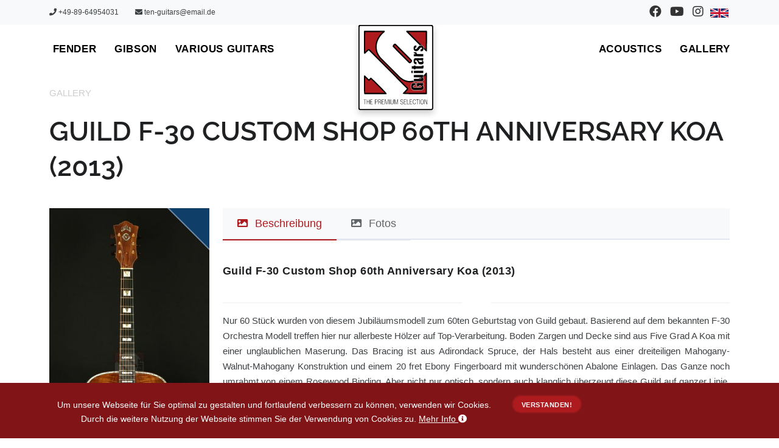

--- FILE ---
content_type: text/html; charset=UTF-8
request_url: https://www.ten-guitars.de/de/gitarre/2013-guild-f-30-custom-shop-60th-anniversary-koa
body_size: 12887
content:
<!DOCTYPE html>
<html lang="de"
      data-env="prod">

<head>
            <meta charset="UTF-8">
      <link rel="preconnect" href="https://static.ten-guitars.de">
      <meta http-equiv="X-UA-Compatible" content="IE=edge">
      <meta name="viewport" content="width=device-width, initial-scale=1" />
      <meta property="og:title" content="Guild F-30 Custom Shop 60th Anniversary Koa (2013)" />
      <meta property="og:latitude"
            content="48.29371" />
      <meta name="facebook-domain-verification"
            content="p9816970ej0c9npbkujp3xq4h1d17z" />
      <meta property="og:longitude"
            content="11.61322" />
      <meta property="og:street-address"
            content="Erfurter Straße 29" />
      <meta property="og:locality"
            content="Eching" />
      <meta property="og:region"
            content="Bavaria" />
      <meta property="og:postal-code"
            content="D-85386" />
      <meta property="og:country-name"
            content="Germany" />
      <meta property="og:phone_number"
            content="+49-89-64954031" />
      <meta property="og:fax_number"
            content="+49-89-32168793" />
      <meta property="og:url" content="https://www.ten-guitars.de/de/gitarre/2013-guild-f-30-custom-shop-60th-anniversary-koa" />
      <meta property="fb:app_id"
            content="256605747687094" />
      <link href="https://www.ten-guitars.de/de/gitarre/2013-guild-f-30-custom-shop-60th-anniversary-koa" rel="alternate" hreflang="de">
      <link href="https://www.ten-guitars.de/en/guitar/2013-guild-f-30-custom-shop-60th-anniversary-koa" rel="alternate" hreflang="en">
      <link href="https://www.ten-guitars.de/de/gitarre/2013-guild-f-30-custom-shop-60th-anniversary-koa" rel="alternate" hreflang="x-default">
      
      <meta name="csrf-param" content="_csrf">
<meta name="csrf-token" content="mFzxtnVS-hiyr9DsXDzwtjtcyEuFm1L4O4hWM2QVIo7BMbrZACvOedqdqtUyWofbTyuMIeqoZswN62FYJXxOyQ==">
      <title>Guild F-30 Custom Shop 60th Anniversary Koa (2013) | Ten Guitars</title>

      <meta name="description" content="2013 Guild F-30 Custom Shop 60th Anniversary Koa - Ten Guitars"><meta property="og:description" content="2013 Guild F-30 Custom Shop 60th Anniversary Koa - Ten Guitars"><meta name="twitter:description" content="2013 Guild F-30 Custom Shop 60th Anniversary Koa - Ten Guitars"><meta property="og:type" content="product"><meta name="twitter:card" content="summary_large_image"><meta name="twitter:title" content="Guild F-30 Custom Shop 60th Anniversary Koa (2013)"><meta name="twitter:site" content="@tenguitars">
      
      <script src="https://imamu.code-nexus.co/script.js" defer data-website-id="a9f9a78d-8f2f-452e-acca-a2bc5b1efcec"></script>
      <!-- Structured Data: Organization -->
      <script type="application/ld+json">{
    "@context": "https://schema.org",
    "@type": "MusicStore",
    "name": "Ten-Guitars GmbH",
    "alternateName": "Ten Guitars",
    "url": "https://www.ten-guitars.de",
    "logo": "https://www.ten-guitars.de/images/logo.png",
    "image": "https://www.ten-guitars.de/images/logo.png",
    "description": "Vintage and rare guitars - Premium selection of Fender, Gibson, Martin, Taylor and other high-quality guitars",
    "telephone": "+49-89-64954031",
    "faxNumber": "+49-89-32168793",
    "email": "ten-guitars@email.de",
    "address": {
        "@type": "PostalAddress",
        "streetAddress": "Erfurter Straße 29",
        "addressLocality": "Eching",
        "postalCode": "D-85386",
        "addressCountry": "DE",
        "addressRegion": "Bavaria"
    },
    "geo": {
        "@type": "GeoCoordinates",
        "latitude": 48.29371,
        "longitude": 11.61322
    },
    "sameAs": [
        "https://www.facebook.com/tenguitarsofficial",
        "https://www.youtube.com/channel/UCvIAxqbu3ZZEUwrjGeWCpsQ",
        "https://www.instagram.com/ten_guitars"
    ],
    "founder": {
        "@type": "Person",
        "name": "Oswin Ottl"
    }
}</script><script type="application/ld+json">{
    "@context": "https://schema.org",
    "@type": "Product",
    "name": "Guild F-30 Custom Shop 60th Anniversary Koa (2013)",
    "description": "",
    "brand": {
        "@type": "Brand",
        "name": "Guild"
    },
    "sku": "7653d08119e0603cbef2a92e91ffedf817a37e8a",
    "url": "https://www.ten-guitars.de/de/gitarre/2013-guild-f-30-custom-shop-60th-anniversary-koa",
    "image": [
        "https://static.ten-guitars.de/Guild/1940_guild_f_30_custom_shop_60th_anniversary_koa-11470-1920x1080.jpg",
        "https://static.ten-guitars.de/Guild/1940_guild_f_30_custom_shop_60th_anniversary_koa-11471-1920x1080.jpg",
        "https://static.ten-guitars.de/Guild/1940_guild_f_30_custom_shop_60th_anniversary_koa-11472-1920x1080.jpg",
        "https://static.ten-guitars.de/Guild/1940_guild_f_30_custom_shop_60th_anniversary_koa-11473-1920x1080.jpg",
        "https://static.ten-guitars.de/Guild/1940_guild_f_30_custom_shop_60th_anniversary_koa-11474-1920x1080.jpg",
        "https://static.ten-guitars.de/Guild/1940_guild_f_30_custom_shop_60th_anniversary_koa-11475-1920x1080.jpg",
        "https://static.ten-guitars.de/Guild/1940_guild_f_30_custom_shop_60th_anniversary_koa-11476-1920x1080.jpg",
        "https://static.ten-guitars.de/Guild/1940_guild_f_30_custom_shop_60th_anniversary_koa-11477-1920x1080.jpg",
        "https://static.ten-guitars.de/Guild/1940_guild_f_30_custom_shop_60th_anniversary_koa-11478-1920x1080.jpg",
        "https://static.ten-guitars.de/Guild/1940_guild_f_30_custom_shop_60th_anniversary_koa-11479-1920x1080.jpg",
        "https://static.ten-guitars.de/Guild/1940_guild_f_30_custom_shop_60th_anniversary_koa-11480-1920x1080.jpg",
        "https://static.ten-guitars.de/Guild/1940_guild_f_30_custom_shop_60th_anniversary_koa-11481-1920x1080.jpg",
        "https://static.ten-guitars.de/Guild/1940_guild_f_30_custom_shop_60th_anniversary_koa-11482-1920x1080.jpg",
        "https://static.ten-guitars.de/Guild/1940_guild_f_30_custom_shop_60th_anniversary_koa-11483-1920x1080.jpg",
        "https://static.ten-guitars.de/Guild/1940_guild_f_30_custom_shop_60th_anniversary_koa-11484-1920x1080.jpg",
        "https://static.ten-guitars.de/Guild/1940_guild_f_30_custom_shop_60th_anniversary_koa-11485-1920x1080.jpg",
        "https://static.ten-guitars.de/Guild/1940_guild_f_30_custom_shop_60th_anniversary_koa-11486-1920x1080.jpg",
        "https://static.ten-guitars.de/Guild/1940_guild_f_30_custom_shop_60th_anniversary_koa-11487-1920x1080.jpg",
        "https://static.ten-guitars.de/Guild/1940_guild_f_30_custom_shop_60th_anniversary_koa-11488-1920x1080.jpg",
        "https://static.ten-guitars.de/Guild/1940_guild_f_30_custom_shop_60th_anniversary_koa-11489-1920x1080.jpg"
    ],
    "model": "2013",
    "category": "Gallery",
    "offers": {
        "@type": "Offer",
        "url": "https://www.ten-guitars.de/de/gitarre/2013-guild-f-30-custom-shop-60th-anniversary-koa",
        "priceCurrency": "EUR",
        "itemCondition": "https://schema.org/UsedCondition",
        "availability": "https://schema.org/OutOfStock",
        "seller": {
            "@type": "Organization",
            "name": "Ten-Guitars GmbH"
        }
    }
}</script>
<script type="application/ld+json">{
    "@context": "https://schema.org",
    "@type": "BreadcrumbList",
    "itemListElement": [
        {
            "@type": "ListItem",
            "position": 1,
            "name": "Home",
            "item": "https://www.ten-guitars.de/"
        },
        {
            "@type": "ListItem",
            "position": 2,
            "name": "Gallery",
            "item": "https://www.ten-guitars.de/guitar/list"
        },
        {
            "@type": "ListItem",
            "position": 3,
            "name": "Guild F-30 Custom Shop 60th Anniversary Koa (2013)",
            "item": null
        }
    ]
}</script>
      
      <meta property="og:url" content="https://www.ten-guitars.de/de/gitarre/2013-guild-f-30-custom-shop-60th-anniversary-koa">
<meta property="og:image" content="https://static.ten-guitars.de/Guild/1940_guild_f_30_custom_shop_60th_anniversary_koa-11470-1024x768.jpg">
<meta name="product-schema" content="{&quot;@context&quot;:&quot;https://schema.org&quot;,&quot;@type&quot;:&quot;Product&quot;,&quot;name&quot;:&quot;Guild F-30 Custom Shop 60th Anniversary Koa (2013)&quot;,&quot;description&quot;:&quot;&quot;,&quot;brand&quot;:{&quot;@type&quot;:&quot;Brand&quot;,&quot;name&quot;:&quot;Guild&quot;},&quot;sku&quot;:&quot;7653d08119e0603cbef2a92e91ffedf817a37e8a&quot;,&quot;url&quot;:&quot;https://www.ten-guitars.de/de/gitarre/2013-guild-f-30-custom-shop-60th-anniversary-koa&quot;,&quot;image&quot;:[&quot;https://static.ten-guitars.de/Guild/1940_guild_f_30_custom_shop_60th_anniversary_koa-11470-1920x1080.jpg&quot;,&quot;https://static.ten-guitars.de/Guild/1940_guild_f_30_custom_shop_60th_anniversary_koa-11471-1920x1080.jpg&quot;,&quot;https://static.ten-guitars.de/Guild/1940_guild_f_30_custom_shop_60th_anniversary_koa-11472-1920x1080.jpg&quot;,&quot;https://static.ten-guitars.de/Guild/1940_guild_f_30_custom_shop_60th_anniversary_koa-11473-1920x1080.jpg&quot;,&quot;https://static.ten-guitars.de/Guild/1940_guild_f_30_custom_shop_60th_anniversary_koa-11474-1920x1080.jpg&quot;,&quot;https://static.ten-guitars.de/Guild/1940_guild_f_30_custom_shop_60th_anniversary_koa-11475-1920x1080.jpg&quot;,&quot;https://static.ten-guitars.de/Guild/1940_guild_f_30_custom_shop_60th_anniversary_koa-11476-1920x1080.jpg&quot;,&quot;https://static.ten-guitars.de/Guild/1940_guild_f_30_custom_shop_60th_anniversary_koa-11477-1920x1080.jpg&quot;,&quot;https://static.ten-guitars.de/Guild/1940_guild_f_30_custom_shop_60th_anniversary_koa-11478-1920x1080.jpg&quot;,&quot;https://static.ten-guitars.de/Guild/1940_guild_f_30_custom_shop_60th_anniversary_koa-11479-1920x1080.jpg&quot;,&quot;https://static.ten-guitars.de/Guild/1940_guild_f_30_custom_shop_60th_anniversary_koa-11480-1920x1080.jpg&quot;,&quot;https://static.ten-guitars.de/Guild/1940_guild_f_30_custom_shop_60th_anniversary_koa-11481-1920x1080.jpg&quot;,&quot;https://static.ten-guitars.de/Guild/1940_guild_f_30_custom_shop_60th_anniversary_koa-11482-1920x1080.jpg&quot;,&quot;https://static.ten-guitars.de/Guild/1940_guild_f_30_custom_shop_60th_anniversary_koa-11483-1920x1080.jpg&quot;,&quot;https://static.ten-guitars.de/Guild/1940_guild_f_30_custom_shop_60th_anniversary_koa-11484-1920x1080.jpg&quot;,&quot;https://static.ten-guitars.de/Guild/1940_guild_f_30_custom_shop_60th_anniversary_koa-11485-1920x1080.jpg&quot;,&quot;https://static.ten-guitars.de/Guild/1940_guild_f_30_custom_shop_60th_anniversary_koa-11486-1920x1080.jpg&quot;,&quot;https://static.ten-guitars.de/Guild/1940_guild_f_30_custom_shop_60th_anniversary_koa-11487-1920x1080.jpg&quot;,&quot;https://static.ten-guitars.de/Guild/1940_guild_f_30_custom_shop_60th_anniversary_koa-11488-1920x1080.jpg&quot;,&quot;https://static.ten-guitars.de/Guild/1940_guild_f_30_custom_shop_60th_anniversary_koa-11489-1920x1080.jpg&quot;],&quot;model&quot;:&quot;2013&quot;,&quot;category&quot;:&quot;Gallery&quot;,&quot;offers&quot;:{&quot;@type&quot;:&quot;Offer&quot;,&quot;url&quot;:&quot;https://www.ten-guitars.de/de/gitarre/2013-guild-f-30-custom-shop-60th-anniversary-koa&quot;,&quot;priceCurrency&quot;:&quot;EUR&quot;,&quot;itemCondition&quot;:&quot;https://schema.org/UsedCondition&quot;,&quot;availability&quot;:&quot;https://schema.org/OutOfStock&quot;,&quot;seller&quot;:{&quot;@type&quot;:&quot;Organization&quot;,&quot;name&quot;:&quot;Ten-Guitars GmbH&quot;}}}">
<meta name="breadcrumb-schema" content="{&quot;@context&quot;:&quot;https://schema.org&quot;,&quot;@type&quot;:&quot;BreadcrumbList&quot;,&quot;itemListElement&quot;:[{&quot;@type&quot;:&quot;ListItem&quot;,&quot;position&quot;:1,&quot;name&quot;:&quot;Home&quot;,&quot;item&quot;:&quot;https://www.ten-guitars.de/&quot;},{&quot;@type&quot;:&quot;ListItem&quot;,&quot;position&quot;:2,&quot;name&quot;:&quot;Gallery&quot;,&quot;item&quot;:&quot;https://www.ten-guitars.de/guitar/list&quot;},{&quot;@type&quot;:&quot;ListItem&quot;,&quot;position&quot;:3,&quot;name&quot;:&quot;Guild F-30 Custom Shop 60th Anniversary Koa (2013)&quot;,&quot;item&quot;:null}]}">
<link href="https://www.ten-guitars.de/de/gitarre/2013-guild-f-30-custom-shop-60th-anniversary-koa" rel="canonical">
<link type="image/jpeg" href="https://static.ten-guitars.de/Guild/1940_guild_f_30_custom_shop_60th_anniversary_koa-11470-82x82.jpg" rel="shortcut icon">
<link href="https://cdnjs.cloudflare.com/ajax/libs/bootstrap/5.0.0-beta2/css/bootstrap.min.css" rel="stylesheet" integrity="sha512-aqT9YD5gLuLBr6ipQAS+72o5yHKzgZbGxEh6iY8lW/r6gG14e2kBTAJb8XrxzZrMOgSmDqtLaF76T0Z6YY2IHg==" crossorigin="anonymous" referrerpolicy="no-referrer">
<link href="/assets/75aa9c60/scss/guitar-detail.css?v=1768955403" rel="stylesheet">
<link href="https://cdnjs.cloudflare.com/ajax/libs/font-awesome/5.15.1/css/all.min.css" rel="stylesheet" integrity="sha512-+4zCK9k+qNFUR5X+cKL9EIR+ZOhtIloNl9GIKS57V1MyNsYpYcUrUeQc9vNfzsWfV28IaLL3i96P9sdNyeRssA==" crossorigin="anonymous" referrerpolicy="no-referrer">
<link href="/assets/b1ab11e1/scss/raleway.css?v=1768955411" rel="stylesheet">
<link href="/assets/75aa9c60/polo/assets/scss/style.css?v=1768955409" rel="stylesheet">
<link href="/assets/75aa9c60/polo/assets/scss/plugins.css?v=1768955409" rel="stylesheet">
<link href="/assets/75aa9c60/scss/ten-guitars.css?v=1768955410" rel="stylesheet">
<link href="/assets/75aa9c60/scss/guitar-list.css?v=1768955411" rel="stylesheet">
<script>var consentUrl = "\/consent";</script></head>

<body data-animation-in="fadeIn" data-animation-out="fadeOut">
      <div class="body-inner">
            
            <!-- Skip to main content link for accessibility -->
            <a href="#main-content" class="skip-link">
                  Zum Hauptinhalt springen            </a>

            <!-- MAIN WRAPPER -->
            <div class="wrapper">

                  <!-- phone and social-->
                  <div id="topbar" class="topbar-white bg-light">
                        
<div class="container">
  <div class="row">
    <div class="col-sm-6 visible-md visible-lg">
      <ul class="top-menu">
        <li class="list-inline-item">
            <a href="tel:+49-89-64954031"><i class="fa fa-phone"></i>&nbsp;+49-89-64954031</a>        </li>
        <li class="list-inline-item">
            <a href="mailto:ten-guitars@email.de"><i class="fa fa-envelope"></i>&nbsp;ten-guitars@email.de</a>        </li>
      </ul>
    </div>
    <!-- Language selector pad/desktop-->
    <div class="col-sm-6 hidden-sx">
      <div class="social-icons social-icons-colored-hover">
        <ul>
          <li class="social-facebook">
              <a href="https://www.facebook.com/tenguitarsofficial" title="Besuchen Sie unsere Facebook-Seite" target="social" aria-label="Besuchen Sie unsere Facebook-Seite"><i class="fab fa-facebook fa-lg"></i></a>          </li>
          <li class="social-youtube">
              <a href="https://www.youtube.com/channel/UCvIAxqbu3ZZEUwrjGeWCpsQ" title="Besuchen Sie unseren YouTube-Kanal" target="social" aria-label="Besuchen Sie unseren YouTube-Kanal"><i class="fab fa-youtube fa-lg"></i></a>          </li>
          <li class="social-instagram">
              <a href="https://www.instagram.com/ten_guitars" title="Besuchen Sie unser Instagram-Profil" target="social" aria-label="Besuchen Sie unser Instagram-Profil"><i class="fab fa-instagram fa-lg"></i></a>          </li>
            <li><a href="/en/guitar/2013-guild-f-30-custom-shop-60th-anniversary-koa" title="Zu Englisch wechseln" aria-label="Zu Englisch wechseln"><img src="/images/flags/en.svg" width="30" alt="Englisch" loading="lazy"></a></li>        </ul>
      </div>
    </div>
  </div>
</div>
                  </div>
                  <!-- /phone and social-->

                  <!-- HEADER -->
                  <header id="header" data-transparent="true" class="light header-logo-center">
  <div class="header-inner">
    <div class="container">
      <!--Logo-->
      <div id="logo">
        <a href="/de"
   aria-label="Zur Startseite gehen"
   title="Zur Startseite gehen">
  <svg xmlns="//www.w3.org/2000/svg" fill-rule="evenodd"
    stroke-miterlimit="1.5" viewBox="0 0 401 454"
    xmlns:xlink="//www.w3.org/1999/xlink" clip-rule="evenodd"
    stroke-linecap="round" stroke-linejoin="round">
    <path fill="none" d="M0 0h400.346v453.07H0z" />
    <clipPath id="a">
      <path d="M0 0h400.346v453.07H0z" />
    </clipPath>
    <g clip-path="url(#a)">
      <path fill="#fff" stroke="#000" stroke-width="7"
        d="M398.096 11.612c0-5.167-4.195-9.362-9.362-9.362H11.612c-5.167 0-9.362 4.195-9.362 9.362v429.845c0 5.167 4.195 9.362 9.362 9.362h377.122c5.167 0 9.362-4.2 9.362-9.37V11.61z" />
      <path fill="#ad1b1f" stroke="#000" stroke-width="7"
        stroke-miterlimit="1.414"
        d="M84.896 34.265l-52.1.1-.05 58.25c-.043 48.985-.007 58.25.22 58.25.15 0 4.138-3.856 8.86-8.57 11.017-10.992 11.77-11.448 15.642-9.465 1.437.735 203.923 203.18 204.657 204.614.63 1.23.678 4.087.09 5.322-.25.528-3.973 4.403-10.952 11.4-5.935 5.948-10.53 10.708-10.476 10.85.077.2 12.306.24 61.453.2l61.356-.05.05-53.49c.028-29.42-.024-53.564-.115-53.655-.09-.09-.73.58-1.45 1.46-16.72 20.52-35.28 26.99-35.28 26.99s-18.57 17.81-59.69 15.18c-3.32-.21-7.97-1.52-9.7-2.08-3.49-1.11-4.12-1.3-4.3-1.3-.22 0-5.05-1.84-6.29-2.4-.22-.1-.94-.4-1.6-.67-2.48-1.03-7.98-3.94-11.1-5.88-5.36-3.33-9.38-6.35-14.4-10.8-2.86-2.54-100.8-100.58-102.92-103.02-1.09-1.26-2.84-3.4-3.9-4.77-4.78-6.15-9.63-14.46-12.06-20.64-.41-1.04-.95-2.39-1.21-3s-.84-2.31-1.29-3.8c-.46-1.48-.95-3.06-1.1-3.5-1.04-3.14-2.12-9.12-2.91-16.2-.23-2.08-.23-11.34 0-13.4.63-5.53 1.15-9 1.78-11.9.88-4.02 1-4.55 1.19-5.02.11-.26.35-1.02.54-1.68.62-2.21 1.12-3.79 1.31-4.14.1-.19.19-.46.19-.6 0-.14.18-.59.4-1 .22-.41.4-.84.4-.95 0-.11.32-1.03.72-2.05.7-1.8 1.06-2.62 2.56-5.8.4-.85.73-1.59.73-1.64 0-.05.27-.54.59-1.09.33-.55.97-1.75 1.44-2.66.47-.91 1.1-2.03 1.41-2.49.31-.46.57-.9.57-.97 0-.13.45-.84 2.57-4.1 2.89-4.42 7.01-9.83 10.3-13.49 5.25-5.85 10.67-11.03 15.47-14.78 1.43-1.11 1.84-2.1.7-1.68-.08.03-23.58.1-52.24.15m174.25-.03c-.32.21 104.29 104.38 104.39 104.32.09-.06.17-104.28.17-104.28s-103.68-.05-103.9-.11c-.22-.05-.51-.02-.65.07m-65.6 69.34c-2.59 1.31-7.8 7.98-6.83 10.22.57 1.32 84.35 85.25 86.27 86.43 3.96 2.42 12.84-6.43 10.51-10.49-.87-1.51-84.9-85.49-86.16-86.09-1.41-.68-2.55-.7-3.8-.07M32.7 318.82c0 41.95.03 46.216.32 46.327.62.238 115.25.137 115.395-.102.24-.38-80.98-81.45-81.44-81.28-.2.08-1.04.89-1.86 1.81-.81.92-2.7 2.93-4.2 4.47l-2.71 2.79-1.22.23c-3.03.57-3.12.5-14.48-10.9-4.89-4.91-9.1-9.06-9.35-9.22l-.45-.3v46.2"
        stroke-linecap="butt" />
      <path
        d="M229.53 396.778c-3.086.97-4.395 3.173-4.19 7.047.175 3.283 1.406 4.488 6.256 6.126 2.597.88 3.61 1.36 4.562 2.14 2.567 2.12 1.978 7.18-.997 8.58-4.15 1.96-8.28-.13-8.65-4.37l-.11-1.32h-1.6l-.06 1.17c-.37 7.15 11.01 9.53 14.2 2.98 1.98-4.06.3-8.33-3.78-9.65-.41-.13-.84-.3-.95-.38-.11-.08-.74-.3-1.4-.51-4.07-1.24-5.7-2.87-5.7-5.71 0-5.91 8.02-6.92 9.86-1.24.82 2.52 2.58 1.87 1.85-.67-1.05-3.66-5.09-5.47-9.27-4.16m67.56-.02c-4.03 1.49-5.77 5.35-5.77 12.81 0 8.98 2.57 13.17 8.08 13.19 4.3.02 7.09-2.79 7.34-7.38l.07-1.2-.66-.06c-.88-.08-1.23.25-1.23 1.16 0 5.88-6.86 8.26-9.94 3.45-2.16-3.38-2.35-13.51-.33-17.56 2.47-4.96 8.68-4.15 10.06 1.32.4 1.58.58 1.76 1.57 1.51 1.11-.28.12-3.8-1.54-5.51-1.73-1.78-5.26-2.57-7.61-1.71m41.61.06c-2.61.91-3.86 2.55-5.13 6.76-.51 1.7-.51 10.71-.01 12.1.19.5.33 1.02.34 1.17 0 .42 1.01 2.46 1.67 3.4 2.25 3.18 7.75 3.55 10.59.71 4.3-4.3 4.33-18.16.04-22.57-1.69-1.73-5-2.42-7.5-1.55M26.83 397c-.236.235-.143 1.265.116 1.285.138.01 1.494.003 3.015-.017 3.99-.052 3.54-1.623 3.54 12.43v11.768h1.8V410.69c0-13.885-.43-12.307 3.38-12.365 1.5-.023 2.88-.045 3.07-.05.46-.012.49-1.113.04-1.288-.43-.166-14.78-.154-14.95.012m18.12-.01c-.19.08-.25 2.83-.25 12.79v12.68h1c.67 0 1-.09 1.01-.25.01-.14 0-2.91 0-6.16-.01-4.49.05-5.99.25-6.26.24-.32.7-.35 5.26-.3l5 .05.2 12.8.88.06c1.21.08 1.13 1.04 1.02-12.9l-.1-12.57h-1.8l-.1 5.4-.1 5.4-4.98.05c-3.33.03-5.06-.02-5.2-.16-.13-.14-.25-2.14-.31-5.46l-.1-5.24-.7-.04c-.39-.02-.81.01-.95.07m19.08.01c-.07.07-.13 5.83-.13 12.8v12.66H76.7l.127-.5c.264-1.05.083-1.09-5.59-1.15l-5.23-.06-.05-5.35c-.03-2.94-.03-5.37 0-5.39.03-.02 2.213-.09 4.853-.15l4.8-.11.062-.58c.1-.87-.12-.92-4.8-.92-2.384 0-4.477-.06-4.65-.12-.56-.22-.47-9.39.1-9.69.27-.15 1.95-.21 4.95-.19 2.49.02 4.64.03 4.77.02.355-.03.53-.8.255-1.13-.255-.31-11.96-.46-12.26-.16m25.07 12.65v12.81h1.8v-5.5c0-6.5-.317-5.91 3.17-5.91 2.634 0 4.06-.23 5.428-.86.866-.41 2.4-1.82 2.4-2.22 0-.1.127-.33.283-.51.99-1.11.756-5.85-.39-7.8-1.363-2.34-2.34-2.67-8.14-2.77l-4.55-.09v12.82m17.697-12.55c-.054.15-.076 5.89-.05 12.77l.054 12.5.85.06.85.06v-5.82c0-6.87-.49-6.11 3.9-6.08 5.38.03 6.01.75 6.33 7.17.22 4.47.31 4.7 1.67 4.7 1 0 1.01-.02.6-1.17-.18-.51-.34-2.04-.42-3.97-.19-4.8-.92-6.48-3.06-7.04-1.06-.28-1.08-.8-.05-1.09 3.53-1.02 4.41-7.99 1.36-10.84-1.31-1.23-1.95-1.36-7.21-1.44-3.82-.06-4.77-.02-4.85.19m18.41-.05c-.15.24-.15 24.98 0 25.23.07.1 2.69.18 6.28.18 6.71 0 6.63.01 6.21-1.1l-.19-.5h-10.22l-.19-.51c-.3-.8-.25-9.74.06-10.15.22-.3.82-.35 4.95-.39l4.7-.05.06-.58c.1-.88-.11-.92-5.02-.92h-4.55l-.21-.55c-.42-1.09-.15-8.85.31-9.19.33-.25 1.2-.29 5.17-.25 5.15.06 5.36.02 5.03-1.03-.14-.44-12.13-.64-12.39-.21m16.51.09c-.17.19-.21 3.7-.18 12.75l.06 12.47.85.06c.6.05.85-.01.86-.2l-.01-11.49c0-7.24.07-11.28.2-11.36.47-.29.96.31 1.18 1.44.12.64.4 1.79.62 2.56.22.77.49 1.76.59 2.2.34 1.43.91 3.39 1.03 3.6.12.19.64 2.05.97 3.5.09.38.49 1.78.89 3.1.74 2.45 1.36 4.61 1.72 5.96.3 1.12 1.95 1.07 2.25-.06.1-.39.41-1.47.68-2.4.27-.94.62-2.15.77-2.7.15-.55.36-1.18.46-1.4.1-.22.23-.67.29-1 .05-.33.29-1.25.51-2.05l.79-2.8c.21-.74.67-2.34 1.02-3.55s.72-2.56.82-3c.1-.44.32-1.14.48-1.56.16-.42.29-.98.29-1.26 0-.58.55-.89.82-.47.1.15.18 5.39.18 11.64v11.36l.85-.06.85-.06.05-12.48c.05-14.15.21-13.02-1.76-13.02-1.68 0-1.57-.15-2.58 3.5-.45 1.65-.96 3.45-1.11 4-.16.55-.48 1.76-.72 2.7-.24.93-.69 2.55-1 3.6-.59 2-1.47 5.37-1.87 7.17-.4 1.83-1.35 2.042-1.62.36-.07-.46-.25-1.25-.4-1.74-.83-2.79-3.09-11.11-3.6-13.2-.14-.61-.35-1.37-.46-1.7-.27-.8-.78-2.61-1.03-3.63-.12-.46-.35-.88-.52-.95-.63-.24-3.03-.13-3.26.15m24.88.17c-.06.26-.09 6-.06 12.76l.06 12.3h1.8v-25.4l-.85-.06c-.74-.05-.86 0-.96.4m6.51-.06c-.55 1.01-.18 20.33.41 21.83 1.47 3.69 7.4 5.11 11.18 2.66 2.57-1.67 2.61-1.87 2.55-14.36l-.057-10.41-.74-.06c-1-.08-.948-.68-1.01 10.86-.06 11.18-.01 10.76-1.507 12.26-2.1 2.093-6.84 1.65-8.15-.76-1.05-1.95-.98-1.12-1.05-12.15l-.07-10.25h-.6c-.46 0-.75.12-.88.372m18.81-.1c-.17.2-.217 3.7-.18 12.75l.052 12.48.95.06c.674.04.95-.013.95-.2l-.004-11.5c-.006-7.703.06-11.28.204-11.37.33-.2.758.265.896.97.155.79.59 2.41 1.14 4.24.23.77.532 1.807.67 2.3.14.497.395 1.397.57 2 .173.607.5 1.82.73 2.7.226.88.503 1.87.615 2.2.206.61.72 2.37 1.38 4.7 1.197 4.22 1.04 3.895 1.87 3.965.957.08 1.26-.18 1.43-1.23.08-.46.22-.94.32-1.06.096-.12.26-.614.36-1.1.1-.48.27-1.15.38-1.48.112-.33.4-1.363.64-2.3.24-.933.56-2.04.713-2.45.155-.42.28-.96.28-1.2.003-.25.138-.708.3-1.02.167-.318.3-.68.3-.82 0-.13.185-.86.41-1.62.226-.76.538-1.83.694-2.38.157-.55.596-2.03.976-3.3.38-1.26.75-2.5.82-2.75.19-.66.63-.542.784.2.07.36.12 5.56.11 11.55l-.02 10.9.75.07c1.11.09 1.08.46 1.09-12.78.01-13.89.16-12.79-1.75-12.79-1.68 0-1.96.18-2.14 1.34-.07.53-.27 1.2-.42 1.5-.15.3-.28.77-.28 1.03s-.26 1.33-.58 2.36c-.32 1.03-.78 2.64-1.02 3.58-.68 2.63-1.26 4.77-2.03 7.5-.74 2.61-.95 3.4-1.11 4.2-.14.67-.24.8-.64.8-.51 0-.72-.54-1.8-4.7-.24-.93-.58-2.19-.75-2.8-.16-.6-.43-1.59-.59-2.2-.16-.6-.47-1.68-.68-2.4-.21-.71-.66-2.38-1-3.7-.34-1.32-.79-2.99-1.01-3.71-.21-.72-.39-1.5-.39-1.72 0-.972-3.28-1.63-3.97-.792m51.47-.03c-.06.14-.08 5.87-.05 12.75l.06 12.5h12.8l.07-.46c.14-1.01-.02-1.04-5.55-1.04-3.73 0-5.2-.07-5.38-.24-.34-.34-.34-10.18 0-10.52.18-.17 1.54-.24 4.88-.24 4.96 0 4.88.02 4.88-.99 0-.57-.34-.61-5.07-.61-3.19 0-4.51-.07-4.68-.24-.42-.42-.33-9.04.09-9.39.26-.22 1.39-.28 5.12-.31 4.97-.04 5.23-.08 5.12-.9l-.06-.476-6.05-.058c-4.73-.04-6.07 0-6.15.2m16.34.02c-.17.21-.22 3.45-.18 12.76l.05 12.48h12.6l.06-.51c.1-.93-.16-.98-5.58-1.03l-5.08-.06-.1-11.9-.1-11.9-.72-.06c-.44-.04-.81.05-.95.22m15.68-.078c-.06.104-.11 5.84-.12 12.75v12.57l6.31.05c6.87.05 6.7.08 6.42-1.06l-.13-.5h-5.19c-6.29 0-5.6.68-5.6-5.55 0-6.09-.61-5.44 5.2-5.5l4.7-.06.07-.578c.1-.88-.11-.92-5.02-.92h-4.56l-.19-.51c-.11-.29-.2-2.36-.2-4.6 0-5.41-.53-4.92 5.36-4.89 2.5.01 4.69.02 4.87.01.4-.02.59-.64.34-1.09-.21-.38-12.02-.51-12.25-.14m33.13.07c-.3.35-.07 1.135.34 1.15.18.005 1.55.03 3.06.05 1.5.02 2.8.11 2.9.2.09.09.21 5.49.26 12l.1 11.835h1.8l.05-11.85c.06-13.91-.41-12.29 3.51-12.25 3.29.04 3.07.06 3.22-.33.41-1.082.52-1.07-7.57-1.07-5.89 0-7.51.058-7.68.26m18.31-.14c-.19.19-.19 25.47 0 25.49 1.78.2 1.66 1.17 1.6-12.93l-.05-12.58-.7-.06c-.39-.03-.77 0-.85.08m27.08.15c-.16.2-.21 3.7-.17 12.75l.05 12.48.85.06c.6.05.85-.01.85-.2v-10.6c-.01-12.083.06-12.743 1.14-10.4.45.988 1.4 3.09 2.09 4.65.22.49.65 1.44.96 2.1.31.66.8 1.78 1.09 2.5.6 1.46.91 2.16 1.71 3.9.76 1.65 1.05 2.308 1.98 4.5 1.5 3.55 1.45 3.48 2.84 3.6.67.057 1.27.02 1.33-.08.07-.1.1-5.73.08-12.5-.02-6.78-.03-12.48-.03-12.67.01-.38-1.26-.52-1.49-.15-.06.1-.12 4.99-.11 10.85 0 6.63-.07 10.77-.19 10.96-.24.36-1.1-.56-1.33-1.4-.07-.28-.33-.91-.58-1.4-.24-.5-.87-1.89-1.38-3.1-.52-1.21-1.202-2.73-1.52-3.38-.32-.65-.58-1.34-.58-1.53 0-.19-.14-.46-.3-.6-.17-.14-.3-.4-.3-.58 0-.187-.13-.51-.28-.73-.15-.216-.34-.62-.43-.894-.09-.27-.55-1.33-1.03-2.35s-.87-1.92-.87-2c0-.08-.17-.51-.39-.95-.21-.44-.59-1.25-.83-1.8s-.54-1.06-.66-1.145c-.38-.26-2.25-.18-2.49.11m-10 1.54c4.726 3.03 4.847 18.68.17 21.82-3.02 2.03-7.565.05-8.305-3.63-.06-.27-.257-1.04-.44-1.7-.49-1.71-.47-9.75.02-11.1.18-.49.33-1.08.33-1.3.01-.81 1.67-3.36 2.59-3.98 1.67-1.11 4-1.15 5.63-.1m-247.09-.1c1.42.254 2.23.68 2.98 1.554 1.74 2.04 1.47 6.615-.475 8.144-1.49 1.17-1.93 1.3-4.85 1.39-3.95.12-3.6.68-3.53-5.61l.06-5.23.5-.25c.64-.33 3.46-.32 5.32.01m18.61.12c2.23.51 3.46 2.25 3.46 4.91 0 3.76-1.82 5.23-6.74 5.44-4.02.17-3.67.68-3.608-5.29l.06-4.94.5-.27c.59-.32 4.69-.23 6.32.14" />
      <use width="81.873" height="252.856" x="275.608" y="103.69"
        xlink:href="#b" transform="scale(.99845 .99943)" />
      <path stroke="#fff" stroke-width="2" stroke-miterlimit="1.414"
        d="M331.084 108.262c-4.13.57-8.17 3.447-11.804 8.404-.685.935-1.303 1.745-1.373 1.8-.07.055-.565.685-1.1 1.4-.536.715-3.355 4.56-4.768 6.028-1.58 1.638-4.44 2.638-5.7 1.995-.19-.1-.61-.3-.92-.45-.94-.44-1.53-1.5-1.53-2.73 0-2.43 1.29-3.45 4.38-3.45 2.86 0 2.61.61 2.61-6.49 0-6.96.22-6.32-2.17-6.32-6.27 0-10.79 2.56-12.7 7.2-2.65 6.42-1.86 15.41 1.76 19.89 1.12 1.39 3.68 3.5 4.25 3.5.09 0 .47.17.85.37 2.9 1.55 9.36 1.52 13.09-.07 3.08-1.31 7.99-5.97 10.4-9.87.23-.38 2.06-2.88 3.18-4.34 4.09-5.35 10.81-5.49 10.48-.22-.16 2.46-1.68 3.44-5.72 3.69l-2.15.13-.06 6.14-.05 6.14.73.14c2.71.51 8.66-.52 10.85-1.88 7.69-4.75 7.99-23.08.46-28.4-1.65-1.17-2.11-1.38-3.47-1.9-3-1.14-9.57-.76-9.59-.75zm-36.587 36.554c.002 1.105.876 3.483 1.545 4.205.135.15.315.39.4.53.423.72 3.046 2.4 5.154 3.32.55.24 1.18.52 1.4.62.22.1.654.27.965.39.38.14.55.32.5.56-.06.32-.46.36-4.35.41-3.12.04-4.33.12-4.44.3-.18.29-.22 12.36-.04 12.83.11.29 52.69.32 52.69.32l-.05-7.05-.05-7.05s-32.23-.22-33.13-.6c-2.69-1.14-3.76-3.17-3.77-7.14v-2.15h-16.8v.55m32.6 30.67c-23.34.14-22.42.08-25.97 1.85-2.52 1.26-3.84 2.78-5.23 6.03-2.04 4.77-1.8 14.12.48 18.94.29.61.53 1.18.53 1.26 0 .19 1.94 2.59 2.63 3.26.78.76 2.24 1.78 2.77 1.94.27.09.59.22.7.31.57.43 2.65.69 5.6.7l3.2.01v-13l-2.83-.11c-4.02-.15-5.07-.97-5.07-3.94 0-3.05 2.96-4.49 6.88-3.35 1.6.47 4.72 3.58 4.72 4.72 0 .14.12.4.26.57.27.33.59 1.07 1.35 3.12 2.31 6.26 5.57 10.38 9.39 11.83 4.97 1.9 14.97 1.45 18.61-.84 5.52-3.46 6-12.74.97-18.34-1.69-1.88-1.68-2.03.22-2.08.82-.02 1.61-.04 1.75-.05.42-.02.36-12.72-.07-12.89-.17-.06-.33-.1-.35-.07-.02.03-9.26.11-20.53.18m11.29 13.89c3.75 1.14 3.55 5.97-.29 6.7-1.38.26-8.64.25-9.8-.01-2.07-.47-6.94-5.74-6.29-6.8.21-.33 15.24-.22 16.38.13m5.71 26.09l-4.9.1-.1 1.12c-.22 2.51.75 2.38-17.38 2.38-17.66 0-15.81.24-15.81-2.08v-1.31l-4.71-.06c-5.38-.06-5.2-.12-4.99 1.53.25 2 .56 1.9-5.94 1.96l-5.64.06v14.2l11.37.2.17.6c.09.33.13.87.08 1.21-.04.33-.04.85.02 1.15l.11.54h9.55v-1.42c0-2.45-2.11-2.19 17.36-2.19 22.69-.01 23.11-.07 24.99-4.04 1.41-2.98 2.18-13.65 1.02-13.99-.14-.04-2.46-.03-5.15.03m-61.64 27.4c-.1.07-.16 3.02-.13 7.1l.06 6.99h9l.05-7.05c.03-3.88-.02-7.05-.1-7.05-2.87-.07-8.74-.06-8.88.02m13.29.09c-.23.17-.27 1.46-.22 7.1l.05 6.9h52.6l.05-7.05c.02-3.88-.02-7.05-.1-7.05-22.66-.11-52.18-.05-52.39.1m-.18 22.55c-.05.14-.07 3.31-.04 7.05l.05 6.8 19.3.1c21.4.11 19.98.02 21.33 1.44 1.5 1.59 1.2 3.78-.68 4.98l-.93.59H315.2c-17.54 0-19.45.03-19.56.31-.065.18-.12 13.89-.12 13.89h22.73c26.38 0 24.46.15 27.8-2.25 5.475-3.93 4.48-13.64-1.83-17.82-2.06-1.36-1.74-1.76 1.4-1.73 1.21.02 2.32.02 2.46.01.196-.01.24-1.44.2-6.77l-.056-6.75s-52.53-.05-52.61.15m2.61 42.75c-5.43.12-6.21.25-8.6 1.42-3.84 1.89-5.97 4.8-7.58 10.38-.895 3.09-1.17 8.73-.596 12.18 1.477 8.86 6.35 13.95 14.767 15.42 2.02.35 37.138.27 39.61-.1 3.21-.47 3.32-.5 5.2-1.25 4.22-1.69 7.9-5.43 7.9-8.02 0-.2.15-.76.33-1.24.23-.61.33-1.56.338-3.17.02-4.87-1.782-8.652-5.33-11.2-1.51-1.082-1.26-1.29 1.626-1.353l2.45-.057v-6.51c0-3.57-.07-6.49-.15-6.495-11.32-.05-35.72.02-35.86.107-.24.15-.26 19.28-.03 19.66.22.34 11.15.35 11.56 0 .19-.16.26-.87.26-2.587 0-3.05-.42-2.85 5.47-2.73 7.21.14 8.42.86 8.42 5.04 0 2.81-.56 3.67-2.99 4.62-1.5.58-37.19.61-38.8.03-2.71-.98-3.5-2.09-3.5-4.89 0-4.03 1.34-4.92 7.49-5.02 2.81-.05 4.04-.14 4.14-.3.08-.13.15-3.27.16-6.97.01-7.08 0-7.12-.89-7.09-.22 0-2.65.06-5.4.12" />
    </g>
  </svg>
</a>      </div>
      <!--End: Logo-->
      <!--Navigation-->

<!--Navigation Resposnive Trigger-->
<div id="mainMenu-trigger">
  <button class="lines-button x" type="button" aria-label="Navigationsmenü umschalten">
    <span class="lines"></span>
  </button>
</div>
<!--end: Navigation Resposnive Trigger-->

<div id="mainMenu">
  <div class="container">
    <nav>
      <ul><li><a href="/de/gitarren/fender">Fender</a></li>
<li><a href="/de/gitarren/gibson">Gibson</a></li>
<li><a href="/de/gitarren/various-guitars">Various Guitars</a></li></ul>            <ul><li><a href="/de/gitarren/acoustics">Acoustics</a></li>
<li><a href="/de/gitarren/gallery">Gallery</a></li></ul>    </nav>
  </div>
</div>
<!--end: Navigation-->    </div>
  </div>
</header>                  <!-- END: HEADER -->

                  
                  <!-- SECTION -->
                  <main id="main-content">
                        
<!-- Page title -->
<div class="container">
  <p class="visible-lg visible-md m-b-20 m-t-20 text-uppercase history-back">
    <span class="text-grey">
      <a href="/de/gitarren/gallery">Gallery</a>    </span>
  </p>
  <h1>Guild F-30 Custom Shop 60th Anniversary Koa (2013)</h1>
  </div>
<!-- end: Page title -->

<!-- Shop products -->
<section id="page-content">
  <div class="container">
    <!-- Content-->
    <div class="product">
      <div class="row">
        <!-- PHOTO -->
        <div class="col-12 col-md-3">
          <div class="position-relative overflow-hidden">
            <a href="javascript:void(0)" class="img-main">
              <img class="img-fluid" src="https://static.ten-guitars.de/Guild/1940_guild_f_30_custom_shop_60th_anniversary_koa-11470-1920x1080.jpg" alt="">            </a>
              <p class="product-new">Sold</p>
          </div>
        </div>

        <!-- DETAILS -->
        <div class="col-12 col-md-9">

          <!-- TABS-->
          <div id="tabs-1" class="tabs">
            <ul class="nav nav-tabs">
              <li class="nav-item" role="presentation">
                <a href="#guitar-description" class="nav-link active"
                  data-bs-toggle="tab">
                  <i class="fa fa-image"></i>
                  Beschreibung                </a>
              </li>
                            <li class="nav-item" role="presentation">
                <a href="#tab1" class="nav-link" data-bs-toggle="tab">
                  <i class="fa fa-image"></i>
                  Fotos                </a>
              </li>
                                        </ul>

            <!-- TAB CONTENT-->
            <div class="tab-content">
              <!--              Add inner padding-->
              <div class="tab-pane active" id="guitar-description">
                
<div class="product-description">
  <div class="product-title">
    <div class="d-flex justify-content-between align-items-center flex-wrap">
      <h3 class="text-bold">Guild F-30 Custom Shop 60th Anniversary Koa (2013)</h3>
          </div>
  </div>

  <div class="seperator m-b-10">
    <i class="fa fa-diamond"></i>
  </div>

  <!-- Guitar description justified -->
  <div class="text-justify">
    <p>Nur 60 Stück wurden von diesem Jubiläumsmodell zum 60ten Geburtstag von Guild gebaut. Basierend auf dem bekannten F-30 Orchestra Modell treffen hier nur allerbeste Hölzer auf Top-Verarbeitung. Boden Zargen und Decke sind aus Five Grad A Koa mit einer unglaublichen Maserung. Das Bracing ist aus Adirondack Spruce, der Hals besteht aus einer dreiteiligen Mahogany-Walnut-Mahogany Konstruktion und einem 20 fret Ebony Fingerboard mit wunderschönen Abalone Einlagen. Das Ganze noch umrahmt von einem Rosewood Binding. Aber nicht nur optisch, sondern auch klanglich überzeugt diese Guild auf ganzer Linie. Sehr gute Ansprache, transparent, mit tollen Obertönen und breitem Frequenzspektrum. Eignet sich hervorragend für Fingerpicking. Das Instrument ist in neuwertigem Zustand !</p><br />
<ul>
<li>incl. original Case, Zertifikat, Hangtags<br /></li>
</ul><br />
  </div>
</div>                              </div>
              <div role="tabpanel" class="tab-pane" id="tab1" data-lightbox="gallery">
                                  <a class="image-hover-zoom" href="https://static.ten-guitars.de/Guild/1940_guild_f_30_custom_shop_60th_anniversary_koa-11470-1920x1080.jpg" data-lightbox="gallery-image"><img class="img-thumbnail" src="https://static.ten-guitars.de/Guild/1940_guild_f_30_custom_shop_60th_anniversary_koa-11470-82x82.jpg" alt="Guild F-30 Custom Shop 60th Anniversary Koa (2013) Detailphoto 1" loading="lazy"></a>                                  <a class="image-hover-zoom" href="https://static.ten-guitars.de/Guild/1940_guild_f_30_custom_shop_60th_anniversary_koa-11471-1920x1080.jpg" data-lightbox="gallery-image"><img class="img-thumbnail" src="https://static.ten-guitars.de/Guild/1940_guild_f_30_custom_shop_60th_anniversary_koa-11471-82x82.jpg" alt="Guild F-30 Custom Shop 60th Anniversary Koa (2013) Detailphoto 2" loading="lazy"></a>                                  <a class="image-hover-zoom" href="https://static.ten-guitars.de/Guild/1940_guild_f_30_custom_shop_60th_anniversary_koa-11472-1920x1080.jpg" data-lightbox="gallery-image"><img class="img-thumbnail" src="https://static.ten-guitars.de/Guild/1940_guild_f_30_custom_shop_60th_anniversary_koa-11472-82x82.jpg" alt="Guild F-30 Custom Shop 60th Anniversary Koa (2013) Detailphoto 3" loading="lazy"></a>                                  <a class="image-hover-zoom" href="https://static.ten-guitars.de/Guild/1940_guild_f_30_custom_shop_60th_anniversary_koa-11473-1920x1080.jpg" data-lightbox="gallery-image"><img class="img-thumbnail" src="https://static.ten-guitars.de/Guild/1940_guild_f_30_custom_shop_60th_anniversary_koa-11473-82x82.jpg" alt="Guild F-30 Custom Shop 60th Anniversary Koa (2013) Detailphoto 4" loading="lazy"></a>                                  <a class="image-hover-zoom" href="https://static.ten-guitars.de/Guild/1940_guild_f_30_custom_shop_60th_anniversary_koa-11474-1920x1080.jpg" data-lightbox="gallery-image"><img class="img-thumbnail" src="https://static.ten-guitars.de/Guild/1940_guild_f_30_custom_shop_60th_anniversary_koa-11474-82x82.jpg" alt="Guild F-30 Custom Shop 60th Anniversary Koa (2013) Detailphoto 5" loading="lazy"></a>                                  <a class="image-hover-zoom" href="https://static.ten-guitars.de/Guild/1940_guild_f_30_custom_shop_60th_anniversary_koa-11475-1920x1080.jpg" data-lightbox="gallery-image"><img class="img-thumbnail" src="https://static.ten-guitars.de/Guild/1940_guild_f_30_custom_shop_60th_anniversary_koa-11475-82x82.jpg" alt="Guild F-30 Custom Shop 60th Anniversary Koa (2013) Detailphoto 6" loading="lazy"></a>                                  <a class="image-hover-zoom" href="https://static.ten-guitars.de/Guild/1940_guild_f_30_custom_shop_60th_anniversary_koa-11476-1920x1080.jpg" data-lightbox="gallery-image"><img class="img-thumbnail" src="https://static.ten-guitars.de/Guild/1940_guild_f_30_custom_shop_60th_anniversary_koa-11476-82x82.jpg" alt="Guild F-30 Custom Shop 60th Anniversary Koa (2013) Detailphoto 7" loading="lazy"></a>                                  <a class="image-hover-zoom" href="https://static.ten-guitars.de/Guild/1940_guild_f_30_custom_shop_60th_anniversary_koa-11477-1920x1080.jpg" data-lightbox="gallery-image"><img class="img-thumbnail" src="https://static.ten-guitars.de/Guild/1940_guild_f_30_custom_shop_60th_anniversary_koa-11477-82x82.jpg" alt="Guild F-30 Custom Shop 60th Anniversary Koa (2013) Detailphoto 8" loading="lazy"></a>                                  <a class="image-hover-zoom" href="https://static.ten-guitars.de/Guild/1940_guild_f_30_custom_shop_60th_anniversary_koa-11478-1920x1080.jpg" data-lightbox="gallery-image"><img class="img-thumbnail" src="https://static.ten-guitars.de/Guild/1940_guild_f_30_custom_shop_60th_anniversary_koa-11478-82x82.jpg" alt="Guild F-30 Custom Shop 60th Anniversary Koa (2013) Detailphoto 9" loading="lazy"></a>                                  <a class="image-hover-zoom" href="https://static.ten-guitars.de/Guild/1940_guild_f_30_custom_shop_60th_anniversary_koa-11479-1920x1080.jpg" data-lightbox="gallery-image"><img class="img-thumbnail" src="https://static.ten-guitars.de/Guild/1940_guild_f_30_custom_shop_60th_anniversary_koa-11479-82x82.jpg" alt="Guild F-30 Custom Shop 60th Anniversary Koa (2013) Detailphoto 10" loading="lazy"></a>                                  <a class="image-hover-zoom" href="https://static.ten-guitars.de/Guild/1940_guild_f_30_custom_shop_60th_anniversary_koa-11480-1920x1080.jpg" data-lightbox="gallery-image"><img class="img-thumbnail" src="https://static.ten-guitars.de/Guild/1940_guild_f_30_custom_shop_60th_anniversary_koa-11480-82x82.jpg" alt="Guild F-30 Custom Shop 60th Anniversary Koa (2013) Detailphoto 11" loading="lazy"></a>                                  <a class="image-hover-zoom" href="https://static.ten-guitars.de/Guild/1940_guild_f_30_custom_shop_60th_anniversary_koa-11481-1920x1080.jpg" data-lightbox="gallery-image"><img class="img-thumbnail" src="https://static.ten-guitars.de/Guild/1940_guild_f_30_custom_shop_60th_anniversary_koa-11481-82x82.jpg" alt="Guild F-30 Custom Shop 60th Anniversary Koa (2013) Detailphoto 12" loading="lazy"></a>                                  <a class="image-hover-zoom" href="https://static.ten-guitars.de/Guild/1940_guild_f_30_custom_shop_60th_anniversary_koa-11482-1920x1080.jpg" data-lightbox="gallery-image"><img class="img-thumbnail" src="https://static.ten-guitars.de/Guild/1940_guild_f_30_custom_shop_60th_anniversary_koa-11482-82x82.jpg" alt="Guild F-30 Custom Shop 60th Anniversary Koa (2013) Detailphoto 13" loading="lazy"></a>                                  <a class="image-hover-zoom" href="https://static.ten-guitars.de/Guild/1940_guild_f_30_custom_shop_60th_anniversary_koa-11483-1920x1080.jpg" data-lightbox="gallery-image"><img class="img-thumbnail" src="https://static.ten-guitars.de/Guild/1940_guild_f_30_custom_shop_60th_anniversary_koa-11483-82x82.jpg" alt="Guild F-30 Custom Shop 60th Anniversary Koa (2013) Detailphoto 14" loading="lazy"></a>                                  <a class="image-hover-zoom" href="https://static.ten-guitars.de/Guild/1940_guild_f_30_custom_shop_60th_anniversary_koa-11484-1920x1080.jpg" data-lightbox="gallery-image"><img class="img-thumbnail" src="https://static.ten-guitars.de/Guild/1940_guild_f_30_custom_shop_60th_anniversary_koa-11484-82x82.jpg" alt="Guild F-30 Custom Shop 60th Anniversary Koa (2013) Detailphoto 15" loading="lazy"></a>                                  <a class="image-hover-zoom" href="https://static.ten-guitars.de/Guild/1940_guild_f_30_custom_shop_60th_anniversary_koa-11485-1920x1080.jpg" data-lightbox="gallery-image"><img class="img-thumbnail" src="https://static.ten-guitars.de/Guild/1940_guild_f_30_custom_shop_60th_anniversary_koa-11485-82x82.jpg" alt="Guild F-30 Custom Shop 60th Anniversary Koa (2013) Detailphoto 16" loading="lazy"></a>                                  <a class="image-hover-zoom" href="https://static.ten-guitars.de/Guild/1940_guild_f_30_custom_shop_60th_anniversary_koa-11486-1920x1080.jpg" data-lightbox="gallery-image"><img class="img-thumbnail" src="https://static.ten-guitars.de/Guild/1940_guild_f_30_custom_shop_60th_anniversary_koa-11486-82x82.jpg" alt="Guild F-30 Custom Shop 60th Anniversary Koa (2013) Detailphoto 17" loading="lazy"></a>                                  <a class="image-hover-zoom" href="https://static.ten-guitars.de/Guild/1940_guild_f_30_custom_shop_60th_anniversary_koa-11487-1920x1080.jpg" data-lightbox="gallery-image"><img class="img-thumbnail" src="https://static.ten-guitars.de/Guild/1940_guild_f_30_custom_shop_60th_anniversary_koa-11487-82x82.jpg" alt="Guild F-30 Custom Shop 60th Anniversary Koa (2013) Detailphoto 18" loading="lazy"></a>                                  <a class="image-hover-zoom" href="https://static.ten-guitars.de/Guild/1940_guild_f_30_custom_shop_60th_anniversary_koa-11488-1920x1080.jpg" data-lightbox="gallery-image"><img class="img-thumbnail" src="https://static.ten-guitars.de/Guild/1940_guild_f_30_custom_shop_60th_anniversary_koa-11488-82x82.jpg" alt="Guild F-30 Custom Shop 60th Anniversary Koa (2013) Detailphoto 19" loading="lazy"></a>                                  <a class="image-hover-zoom" href="https://static.ten-guitars.de/Guild/1940_guild_f_30_custom_shop_60th_anniversary_koa-11489-1920x1080.jpg" data-lightbox="gallery-image"><img class="img-thumbnail" src="https://static.ten-guitars.de/Guild/1940_guild_f_30_custom_shop_60th_anniversary_koa-11489-82x82.jpg" alt="Guild F-30 Custom Shop 60th Anniversary Koa (2013) Detailphoto 20" loading="lazy"></a>                              </div>
                                        </div>
          </div>
          <!-- end: TABS-->
        </div>
      </div>

      <!-- end: Content-->
    </div>
  </div>
</section>                  </main>
                  <!-- END: SECTION -->

                  <!-- FOOTER -->
                  <footer class="background-dark text-grey" id="footer">
                        <div class="footer-content">
                              <div class="container">
                                    
<div class="row">
    <div class="col-sm-4">
        <ul class="list-unstyled">
            <li class="visible-sm visible-xs">
                <a href="tel:+49-89-64954031"><i class="fa fa-phone"></i>&nbsp;+49-89-64954031</a>            </li>
            <li class="visible-sm visible-xs">
                <a href="mailto:ten-guitars@email.de"><i class="fa fa-at"></i>&nbsp;ten-guitars@email.de</a>            </li>
                                                <li class="visible-sm visible-xs">
                        <a href="/en/guitar/2013-guild-f-30-custom-shop-60th-anniversary-koa">English</a>                    </li>
                                        <li><a href="/de/seite/buy-guitar">Gitarren-Ankauf</a></li>
            <li><a href="/de/gitarren/gallery">Gallery</a></li>
                        <li><a href="/de/seite/faq">FAQ</a></li>
            <li><a href="/de/seite/opening-hours">Öffnungzeiten</a></li>
        </ul>
    </div>
    <div class="col-sm-4">
        <ul class="list-unstyled">
            <li><a href="/de/seite/dsgvo">Datenschutzerklärung</a></li>
            <li><a href="/de/seite/imprint">Impressum / Kontakt</a></li>
            <li><a href="/de/seite/philosophy">Philosophie</a></li>
            <li><a href="/de/seite/terms">AGB</a></li>
        </ul>
    </div>
</div>
<div class="copyright-content bg-transparent text-center">
    &copy; 2026    Ten-Guitars GmbH</div>                              </div>
                        </div>
                  </footer>
                  <!-- END: FOOTER -->

            </div>
            <!-- END: MAIN WRAPPER -->

            
<!--Modal Cookie-->
<div id="cookie-notify-697021c930f1a" class="modal-strip modal-bottom cookie-notify" data-delay="1000">
    <div class="container">
        <div class="row">
            <div class="col-md-8 text-sm-center sm-center sm-m-b-10 m-t-5">
                Um unsere Webseite für Sie optimal zu gestalten und fortlaufend verbessern zu können, verwenden wir Cookies. Durch die weitere Nutzung der Webseite stimmen Sie der Verwendung von Cookies zu.                <a href="/de/seite/dsgvo"
                    class="text-light">
                    <span>
                        Mehr Info                        <i class="fa fa-info-circle"></i>
                    </span>
                </a>
            </div>
            <div class="col-md-4 text-right sm-text-center sm-center">
                <a class="btn btn-rounded btn-outline btn-sm text-white" href="javascript:;">Verstanden!</a>            </div>
        </div>
    </div>
</div>
<!--End: Modal Cookie-->
            <script src="https://code.jquery.com/jquery-3.7.1.min.js" integrity="sha256-/JqT3SQfawRcv/BIHPThkBvs0OEvtFFmqPF/lYI/Cxo=" crossorigin="anonymous"></script>
<script src="/assets/1340828a/yii.js?v=1751010173"></script>
<script src="https://cdnjs.cloudflare.com/ajax/libs/bootstrap/5.0.0-beta2/js/bootstrap.bundle.min.js" integrity="sha512-43iShtbiyImxjjU4a9rhXBy7eKtIsrpll8xKhe1ghKqh5NyfME8phZs5JRFZpRBe1si44WM3tNmnqMym7JRmDQ==" crossorigin="anonymous" referrerpolicy="no-referrer"></script>
<script src="https://cdnjs.cloudflare.com/ajax/libs/vue/2.7.16/vue.min.js" integrity="sha512-Wx8niGbPNCD87mSuF0sBRytwW2+2ZFr7HwVDF8krCb3egstCc4oQfig+/cfg2OHd82KcUlOYxlSDAqdHqK5TCw==" crossorigin="anonymous" referrerpolicy="no-referrer"></script>
<script src="/assets/75aa9c60/polo/assets/js/plugins.js?v=1768955373"></script>
<script src="/assets/75aa9c60/polo/assets/js/functions.js?v=1768955373"></script>
<script src="/assets/75aa9c60/js/guitar-gallery.js?v=1768955373"></script>
<script src="/assets/75aa9c60/js/guitar-list.js?v=1768955373"></script>
<script>jQuery(function ($) {
    $('#cookie-notify-697021c930f1a').on('click', 'a.btn', function() {
        $.ajax({
            url: consentUrl,
            success: function() {
                $('#cookie-notify-697021c930f1a').animate({
                    opacity: 0,
                    bottom: -500,
                }, 500, function() {
                    $(this).remove();
                });
            }
        });
    });
});</script>      </div>
</body>

</html>


--- FILE ---
content_type: image/svg+xml
request_url: https://www.ten-guitars.de/images/flags/en.svg
body_size: 529
content:
<?xml version="1.0" encoding="UTF-8"?>
<svg xmlns="http://www.w3.org/2000/svg" viewBox="0 0 60 30" width="1200" height="600">
  <clipPath id="s">
    <path d="M0,0 v30 h60 v-30 z"/>
  </clipPath>
  <clipPath id="t">
    <path d="M30,15 h30 v15 z v15 h-30 z h-30 v-15 z v-15 h30 z"/>
  </clipPath>
  <g clip-path="url(#s)">
    <path d="M0,0 v30 h60 v-30 z" fill="#012169"/>
    <path d="M0,0 L60,30 M60,0 L0,30" stroke="#fff" stroke-width="6"/>
    <path d="M0,0 L60,30 M60,0 L0,30" clip-path="url(#t)" stroke="#C8102E" stroke-width="4"/>
    <path d="M30,0 v30 M0,15 h60" stroke="#fff" stroke-width="10"/>
    <path d="M30,0 v30 M0,15 h60" stroke="#C8102E" stroke-width="6"/>
  </g>
</svg>


--- FILE ---
content_type: application/javascript
request_url: https://www.ten-guitars.de/assets/75aa9c60/js/guitar-gallery.js?v=1768955373
body_size: -19
content:
(function ($) {
  $('a.img-main').click(function (e) {
    e.preventDefault()
    $('#tabs-1 a[href="#tab1"]').tab('show')
    $('#tab1 a:first').trigger('click')
  })
})(window.jQuery)
